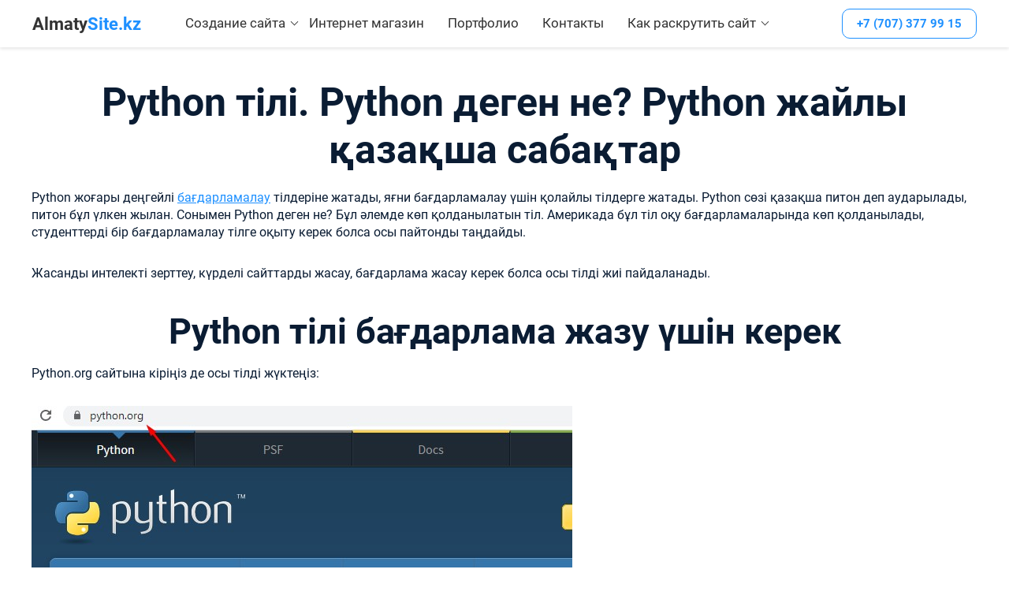

--- FILE ---
content_type: text/html; charset=UTF-8
request_url: https://almatysite.kz/python/
body_size: 11993
content:
<!DOCTYPE html>
<html>
<head>
<meta charset="utf-8" />
<!--[if lt IE 9]>
<script src="http://css3-mediaqueries-js.googlecode.com/files/css3-mediaqueries.js"></script>
<script src="http://html5shim.googlecode.com/svn/trunk/html5.js"></script>
<![endif]-->
<title>Python тілі. Python деген не? Python жайлы қазақша сабақтар</title>
<script src="https://ajax.googleapis.com/ajax/libs/jquery/3.7.1/jquery.min.js"></script>
<meta name="viewport" content="width=device-width, initial-scale=1.0">
<link rel="apple-touch-icon" sizes="180x180" href="/img/apple-touch-icon.png">
<link rel="icon" type="image/png" sizes="32x32" href="/img/favicon-32x32.png">
<link rel="icon" type="image/png" sizes="16x16" href="/img/favicon-16x16.png">
<link rel="manifest" href="/site.webmanifest">
<link rel="mask-icon" href="/img/safari-pinned-tab.svg" color="#5bbad5">
<meta name="msapplication-TileColor" content="#da532c">
<meta name="theme-color" content="#ffffff">
<!-- All in One SEO 4.9.1.1 - aioseo.com -->
<meta name="description" content="Python тілі. Python деген не? Python ең танымал бағдарламалау тіліне жатады. Python жайлы қазақша сабақтар осы жерде бар. Осы тілді оқыңыз пайдасы тиер" />
<meta name="robots" content="max-image-preview:large" />
<meta name="author" content="almaty"/>
<link rel="canonical" href="https://almatysite.kz/python/" />
<meta name="generator" content="All in One SEO (AIOSEO) 4.9.1.1" />
<!-- Google tag (gtag.js) --> <script async src="https://www.googletagmanager.com/gtag/js?id=G-GJ3PK6VTJJ"></script> <script> window.dataLayer = window.dataLayer || []; function gtag(){dataLayer.push(arguments);} gtag('js', new Date()); gtag('config', 'G-GJ3PK6VTJJ'); </script>
<!-- Google tag (gtag.js) -->
<script async src="https://www.googletagmanager.com/gtag/js?id=AW-16645342465">
</script>
<script>
window.dataLayer = window.dataLayer || [];
function gtag(){dataLayer.push(arguments);}
gtag('js', new Date());
gtag('config', 'AW-16645342465');
</script>
<script type="application/ld+json" class="aioseo-schema">
{"@context":"https:\/\/schema.org","@graph":[{"@type":"Article","@id":"https:\/\/almatysite.kz\/python\/#article","name":"Python \u0442\u0456\u043b\u0456. Python \u0434\u0435\u0433\u0435\u043d \u043d\u0435? Python \u0436\u0430\u0439\u043b\u044b \u049b\u0430\u0437\u0430\u049b\u0448\u0430 \u0441\u0430\u0431\u0430\u049b\u0442\u0430\u0440","headline":"Python \u0442\u0456\u043b\u0456. Python \u0434\u0435\u0433\u0435\u043d \u043d\u0435? Python \u0436\u0430\u0439\u043b\u044b \u049b\u0430\u0437\u0430\u049b\u0448\u0430 \u0441\u0430\u0431\u0430\u049b\u0442\u0430\u0440","author":{"@id":"https:\/\/almatysite.kz\/author\/almaty789\/#author"},"publisher":{"@id":"https:\/\/almatysite.kz\/#organization"},"image":{"@type":"ImageObject","url":"https:\/\/almatysite.kz\/wp-content\/uploads\/python-logo.png","width":1200,"height":1200,"caption":"Python \u043b\u043e\u0433\u043e\u0442\u0438\u043f\u0456"},"datePublished":"2021-06-07T18:18:08+06:00","dateModified":"2021-06-07T18:18:08+06:00","inLanguage":"ru-RU","mainEntityOfPage":{"@id":"https:\/\/almatysite.kz\/python\/#webpage"},"isPartOf":{"@id":"https:\/\/almatysite.kz\/python\/#webpage"},"articleSection":"\u041e\u0431\u0449\u0430\u044f"},{"@type":"BreadcrumbList","@id":"https:\/\/almatysite.kz\/python\/#breadcrumblist","itemListElement":[{"@type":"ListItem","@id":"https:\/\/almatysite.kz#listItem","position":1,"name":"Home","item":"https:\/\/almatysite.kz","nextItem":{"@type":"ListItem","@id":"https:\/\/almatysite.kz\/category\/all\/#listItem","name":"\u041e\u0431\u0449\u0430\u044f"}},{"@type":"ListItem","@id":"https:\/\/almatysite.kz\/category\/all\/#listItem","position":2,"name":"\u041e\u0431\u0449\u0430\u044f","item":"https:\/\/almatysite.kz\/category\/all\/","nextItem":{"@type":"ListItem","@id":"https:\/\/almatysite.kz\/python\/#listItem","name":"Python \u0442\u0456\u043b\u0456. Python \u0434\u0435\u0433\u0435\u043d \u043d\u0435? Python \u0436\u0430\u0439\u043b\u044b \u049b\u0430\u0437\u0430\u049b\u0448\u0430 \u0441\u0430\u0431\u0430\u049b\u0442\u0430\u0440"},"previousItem":{"@type":"ListItem","@id":"https:\/\/almatysite.kz#listItem","name":"Home"}},{"@type":"ListItem","@id":"https:\/\/almatysite.kz\/python\/#listItem","position":3,"name":"Python \u0442\u0456\u043b\u0456. Python \u0434\u0435\u0433\u0435\u043d \u043d\u0435? Python \u0436\u0430\u0439\u043b\u044b \u049b\u0430\u0437\u0430\u049b\u0448\u0430 \u0441\u0430\u0431\u0430\u049b\u0442\u0430\u0440","previousItem":{"@type":"ListItem","@id":"https:\/\/almatysite.kz\/category\/all\/#listItem","name":"\u041e\u0431\u0449\u0430\u044f"}}]},{"@type":"Organization","@id":"https:\/\/almatysite.kz\/#organization","name":"AlmatySite","description":"\u0421\u043e\u0437\u0434\u0430\u043d\u0438\u0435 \u0441\u0430\u0439\u0442\u0430 \u0441 \u043f\u0440\u043e\u0434\u0432\u0438\u0436\u0435\u043d\u0438\u0435\u043c \u0432 Google \u0438 \u042f\u043d\u0434\u0435\u043a\u0441\u0435","url":"https:\/\/almatysite.kz\/","telephone":"+77073779915"},{"@type":"Person","@id":"https:\/\/almatysite.kz\/author\/almaty789\/#author","url":"https:\/\/almatysite.kz\/author\/almaty789\/","name":"almaty","image":{"@type":"ImageObject","@id":"https:\/\/almatysite.kz\/python\/#authorImage","url":"https:\/\/secure.gravatar.com\/avatar\/1cf4e42f89a60f6b3461fe8a91277cd588f981543f9a4a06dadf94d97fbf6b54?s=96&d=mm&r=g","width":96,"height":96,"caption":"almaty"}},{"@type":"WebPage","@id":"https:\/\/almatysite.kz\/python\/#webpage","url":"https:\/\/almatysite.kz\/python\/","name":"Python \u0442\u0456\u043b\u0456. Python \u0434\u0435\u0433\u0435\u043d \u043d\u0435? Python \u0436\u0430\u0439\u043b\u044b \u049b\u0430\u0437\u0430\u049b\u0448\u0430 \u0441\u0430\u0431\u0430\u049b\u0442\u0430\u0440","description":"Python \u0442\u0456\u043b\u0456. Python \u0434\u0435\u0433\u0435\u043d \u043d\u0435? Python \u0435\u04a3 \u0442\u0430\u043d\u044b\u043c\u0430\u043b \u0431\u0430\u0493\u0434\u0430\u0440\u043b\u0430\u043c\u0430\u043b\u0430\u0443 \u0442\u0456\u043b\u0456\u043d\u0435 \u0436\u0430\u0442\u0430\u0434\u044b. Python \u0436\u0430\u0439\u043b\u044b \u049b\u0430\u0437\u0430\u049b\u0448\u0430 \u0441\u0430\u0431\u0430\u049b\u0442\u0430\u0440 \u043e\u0441\u044b \u0436\u0435\u0440\u0434\u0435 \u0431\u0430\u0440. \u041e\u0441\u044b \u0442\u0456\u043b\u0434\u0456 \u043e\u049b\u044b\u04a3\u044b\u0437 \u043f\u0430\u0439\u0434\u0430\u0441\u044b \u0442\u0438\u0435\u0440","inLanguage":"ru-RU","isPartOf":{"@id":"https:\/\/almatysite.kz\/#website"},"breadcrumb":{"@id":"https:\/\/almatysite.kz\/python\/#breadcrumblist"},"author":{"@id":"https:\/\/almatysite.kz\/author\/almaty789\/#author"},"creator":{"@id":"https:\/\/almatysite.kz\/author\/almaty789\/#author"},"image":{"@type":"ImageObject","url":"https:\/\/almatysite.kz\/wp-content\/uploads\/python-logo.png","@id":"https:\/\/almatysite.kz\/python\/#mainImage","width":1200,"height":1200,"caption":"Python \u043b\u043e\u0433\u043e\u0442\u0438\u043f\u0456"},"primaryImageOfPage":{"@id":"https:\/\/almatysite.kz\/python\/#mainImage"},"datePublished":"2021-06-07T18:18:08+06:00","dateModified":"2021-06-07T18:18:08+06:00"},{"@type":"WebSite","@id":"https:\/\/almatysite.kz\/#website","url":"https:\/\/almatysite.kz\/","name":"\u0421\u0430\u0439\u0442\u044b \u0441 \u043f\u0440\u043e\u0434\u0432\u0438\u0436\u0435\u043d\u0438\u0435\u043c","description":"\u0421\u043e\u0437\u0434\u0430\u043d\u0438\u0435 \u0441\u0430\u0439\u0442\u0430 \u0441 \u043f\u0440\u043e\u0434\u0432\u0438\u0436\u0435\u043d\u0438\u0435\u043c \u0432 Google \u0438 \u042f\u043d\u0434\u0435\u043a\u0441\u0435","inLanguage":"ru-RU","publisher":{"@id":"https:\/\/almatysite.kz\/#organization"}}]}
</script>
<!-- All in One SEO -->
<link rel="alternate" title="oEmbed (JSON)" type="application/json+oembed" href="https://almatysite.kz/wp-json/oembed/1.0/embed?url=https%3A%2F%2Falmatysite.kz%2Fpython%2F" />
<link rel="alternate" title="oEmbed (XML)" type="text/xml+oembed" href="https://almatysite.kz/wp-json/oembed/1.0/embed?url=https%3A%2F%2Falmatysite.kz%2Fpython%2F&#038;format=xml" />
<style id='wp-img-auto-sizes-contain-inline-css' type='text/css'>
img:is([sizes=auto i],[sizes^="auto," i]){contain-intrinsic-size:3000px 1500px}
/*# sourceURL=wp-img-auto-sizes-contain-inline-css */
</style>
<style id='wp-block-library-inline-css' type='text/css'>
:root{--wp-block-synced-color:#7a00df;--wp-block-synced-color--rgb:122,0,223;--wp-bound-block-color:var(--wp-block-synced-color);--wp-editor-canvas-background:#ddd;--wp-admin-theme-color:#007cba;--wp-admin-theme-color--rgb:0,124,186;--wp-admin-theme-color-darker-10:#006ba1;--wp-admin-theme-color-darker-10--rgb:0,107,160.5;--wp-admin-theme-color-darker-20:#005a87;--wp-admin-theme-color-darker-20--rgb:0,90,135;--wp-admin-border-width-focus:2px}@media (min-resolution:192dpi){:root{--wp-admin-border-width-focus:1.5px}}.wp-element-button{cursor:pointer}:root .has-very-light-gray-background-color{background-color:#eee}:root .has-very-dark-gray-background-color{background-color:#313131}:root .has-very-light-gray-color{color:#eee}:root .has-very-dark-gray-color{color:#313131}:root .has-vivid-green-cyan-to-vivid-cyan-blue-gradient-background{background:linear-gradient(135deg,#00d084,#0693e3)}:root .has-purple-crush-gradient-background{background:linear-gradient(135deg,#34e2e4,#4721fb 50%,#ab1dfe)}:root .has-hazy-dawn-gradient-background{background:linear-gradient(135deg,#faaca8,#dad0ec)}:root .has-subdued-olive-gradient-background{background:linear-gradient(135deg,#fafae1,#67a671)}:root .has-atomic-cream-gradient-background{background:linear-gradient(135deg,#fdd79a,#004a59)}:root .has-nightshade-gradient-background{background:linear-gradient(135deg,#330968,#31cdcf)}:root .has-midnight-gradient-background{background:linear-gradient(135deg,#020381,#2874fc)}:root{--wp--preset--font-size--normal:16px;--wp--preset--font-size--huge:42px}.has-regular-font-size{font-size:1em}.has-larger-font-size{font-size:2.625em}.has-normal-font-size{font-size:var(--wp--preset--font-size--normal)}.has-huge-font-size{font-size:var(--wp--preset--font-size--huge)}.has-text-align-center{text-align:center}.has-text-align-left{text-align:left}.has-text-align-right{text-align:right}.has-fit-text{white-space:nowrap!important}#end-resizable-editor-section{display:none}.aligncenter{clear:both}.items-justified-left{justify-content:flex-start}.items-justified-center{justify-content:center}.items-justified-right{justify-content:flex-end}.items-justified-space-between{justify-content:space-between}.screen-reader-text{border:0;clip-path:inset(50%);height:1px;margin:-1px;overflow:hidden;padding:0;position:absolute;width:1px;word-wrap:normal!important}.screen-reader-text:focus{background-color:#ddd;clip-path:none;color:#444;display:block;font-size:1em;height:auto;left:5px;line-height:normal;padding:15px 23px 14px;text-decoration:none;top:5px;width:auto;z-index:100000}html :where(.has-border-color){border-style:solid}html :where([style*=border-top-color]){border-top-style:solid}html :where([style*=border-right-color]){border-right-style:solid}html :where([style*=border-bottom-color]){border-bottom-style:solid}html :where([style*=border-left-color]){border-left-style:solid}html :where([style*=border-width]){border-style:solid}html :where([style*=border-top-width]){border-top-style:solid}html :where([style*=border-right-width]){border-right-style:solid}html :where([style*=border-bottom-width]){border-bottom-style:solid}html :where([style*=border-left-width]){border-left-style:solid}html :where(img[class*=wp-image-]){height:auto;max-width:100%}:where(figure){margin:0 0 1em}html :where(.is-position-sticky){--wp-admin--admin-bar--position-offset:var(--wp-admin--admin-bar--height,0px)}@media screen and (max-width:600px){html :where(.is-position-sticky){--wp-admin--admin-bar--position-offset:0px}}
/*# sourceURL=wp-block-library-inline-css */
</style><style id='global-styles-inline-css' type='text/css'>
:root{--wp--preset--aspect-ratio--square: 1;--wp--preset--aspect-ratio--4-3: 4/3;--wp--preset--aspect-ratio--3-4: 3/4;--wp--preset--aspect-ratio--3-2: 3/2;--wp--preset--aspect-ratio--2-3: 2/3;--wp--preset--aspect-ratio--16-9: 16/9;--wp--preset--aspect-ratio--9-16: 9/16;--wp--preset--color--black: #000000;--wp--preset--color--cyan-bluish-gray: #abb8c3;--wp--preset--color--white: #ffffff;--wp--preset--color--pale-pink: #f78da7;--wp--preset--color--vivid-red: #cf2e2e;--wp--preset--color--luminous-vivid-orange: #ff6900;--wp--preset--color--luminous-vivid-amber: #fcb900;--wp--preset--color--light-green-cyan: #7bdcb5;--wp--preset--color--vivid-green-cyan: #00d084;--wp--preset--color--pale-cyan-blue: #8ed1fc;--wp--preset--color--vivid-cyan-blue: #0693e3;--wp--preset--color--vivid-purple: #9b51e0;--wp--preset--gradient--vivid-cyan-blue-to-vivid-purple: linear-gradient(135deg,rgb(6,147,227) 0%,rgb(155,81,224) 100%);--wp--preset--gradient--light-green-cyan-to-vivid-green-cyan: linear-gradient(135deg,rgb(122,220,180) 0%,rgb(0,208,130) 100%);--wp--preset--gradient--luminous-vivid-amber-to-luminous-vivid-orange: linear-gradient(135deg,rgb(252,185,0) 0%,rgb(255,105,0) 100%);--wp--preset--gradient--luminous-vivid-orange-to-vivid-red: linear-gradient(135deg,rgb(255,105,0) 0%,rgb(207,46,46) 100%);--wp--preset--gradient--very-light-gray-to-cyan-bluish-gray: linear-gradient(135deg,rgb(238,238,238) 0%,rgb(169,184,195) 100%);--wp--preset--gradient--cool-to-warm-spectrum: linear-gradient(135deg,rgb(74,234,220) 0%,rgb(151,120,209) 20%,rgb(207,42,186) 40%,rgb(238,44,130) 60%,rgb(251,105,98) 80%,rgb(254,248,76) 100%);--wp--preset--gradient--blush-light-purple: linear-gradient(135deg,rgb(255,206,236) 0%,rgb(152,150,240) 100%);--wp--preset--gradient--blush-bordeaux: linear-gradient(135deg,rgb(254,205,165) 0%,rgb(254,45,45) 50%,rgb(107,0,62) 100%);--wp--preset--gradient--luminous-dusk: linear-gradient(135deg,rgb(255,203,112) 0%,rgb(199,81,192) 50%,rgb(65,88,208) 100%);--wp--preset--gradient--pale-ocean: linear-gradient(135deg,rgb(255,245,203) 0%,rgb(182,227,212) 50%,rgb(51,167,181) 100%);--wp--preset--gradient--electric-grass: linear-gradient(135deg,rgb(202,248,128) 0%,rgb(113,206,126) 100%);--wp--preset--gradient--midnight: linear-gradient(135deg,rgb(2,3,129) 0%,rgb(40,116,252) 100%);--wp--preset--font-size--small: 13px;--wp--preset--font-size--medium: 20px;--wp--preset--font-size--large: 36px;--wp--preset--font-size--x-large: 42px;--wp--preset--spacing--20: 0.44rem;--wp--preset--spacing--30: 0.67rem;--wp--preset--spacing--40: 1rem;--wp--preset--spacing--50: 1.5rem;--wp--preset--spacing--60: 2.25rem;--wp--preset--spacing--70: 3.38rem;--wp--preset--spacing--80: 5.06rem;--wp--preset--shadow--natural: 6px 6px 9px rgba(0, 0, 0, 0.2);--wp--preset--shadow--deep: 12px 12px 50px rgba(0, 0, 0, 0.4);--wp--preset--shadow--sharp: 6px 6px 0px rgba(0, 0, 0, 0.2);--wp--preset--shadow--outlined: 6px 6px 0px -3px rgb(255, 255, 255), 6px 6px rgb(0, 0, 0);--wp--preset--shadow--crisp: 6px 6px 0px rgb(0, 0, 0);}:where(.is-layout-flex){gap: 0.5em;}:where(.is-layout-grid){gap: 0.5em;}body .is-layout-flex{display: flex;}.is-layout-flex{flex-wrap: wrap;align-items: center;}.is-layout-flex > :is(*, div){margin: 0;}body .is-layout-grid{display: grid;}.is-layout-grid > :is(*, div){margin: 0;}:where(.wp-block-columns.is-layout-flex){gap: 2em;}:where(.wp-block-columns.is-layout-grid){gap: 2em;}:where(.wp-block-post-template.is-layout-flex){gap: 1.25em;}:where(.wp-block-post-template.is-layout-grid){gap: 1.25em;}.has-black-color{color: var(--wp--preset--color--black) !important;}.has-cyan-bluish-gray-color{color: var(--wp--preset--color--cyan-bluish-gray) !important;}.has-white-color{color: var(--wp--preset--color--white) !important;}.has-pale-pink-color{color: var(--wp--preset--color--pale-pink) !important;}.has-vivid-red-color{color: var(--wp--preset--color--vivid-red) !important;}.has-luminous-vivid-orange-color{color: var(--wp--preset--color--luminous-vivid-orange) !important;}.has-luminous-vivid-amber-color{color: var(--wp--preset--color--luminous-vivid-amber) !important;}.has-light-green-cyan-color{color: var(--wp--preset--color--light-green-cyan) !important;}.has-vivid-green-cyan-color{color: var(--wp--preset--color--vivid-green-cyan) !important;}.has-pale-cyan-blue-color{color: var(--wp--preset--color--pale-cyan-blue) !important;}.has-vivid-cyan-blue-color{color: var(--wp--preset--color--vivid-cyan-blue) !important;}.has-vivid-purple-color{color: var(--wp--preset--color--vivid-purple) !important;}.has-black-background-color{background-color: var(--wp--preset--color--black) !important;}.has-cyan-bluish-gray-background-color{background-color: var(--wp--preset--color--cyan-bluish-gray) !important;}.has-white-background-color{background-color: var(--wp--preset--color--white) !important;}.has-pale-pink-background-color{background-color: var(--wp--preset--color--pale-pink) !important;}.has-vivid-red-background-color{background-color: var(--wp--preset--color--vivid-red) !important;}.has-luminous-vivid-orange-background-color{background-color: var(--wp--preset--color--luminous-vivid-orange) !important;}.has-luminous-vivid-amber-background-color{background-color: var(--wp--preset--color--luminous-vivid-amber) !important;}.has-light-green-cyan-background-color{background-color: var(--wp--preset--color--light-green-cyan) !important;}.has-vivid-green-cyan-background-color{background-color: var(--wp--preset--color--vivid-green-cyan) !important;}.has-pale-cyan-blue-background-color{background-color: var(--wp--preset--color--pale-cyan-blue) !important;}.has-vivid-cyan-blue-background-color{background-color: var(--wp--preset--color--vivid-cyan-blue) !important;}.has-vivid-purple-background-color{background-color: var(--wp--preset--color--vivid-purple) !important;}.has-black-border-color{border-color: var(--wp--preset--color--black) !important;}.has-cyan-bluish-gray-border-color{border-color: var(--wp--preset--color--cyan-bluish-gray) !important;}.has-white-border-color{border-color: var(--wp--preset--color--white) !important;}.has-pale-pink-border-color{border-color: var(--wp--preset--color--pale-pink) !important;}.has-vivid-red-border-color{border-color: var(--wp--preset--color--vivid-red) !important;}.has-luminous-vivid-orange-border-color{border-color: var(--wp--preset--color--luminous-vivid-orange) !important;}.has-luminous-vivid-amber-border-color{border-color: var(--wp--preset--color--luminous-vivid-amber) !important;}.has-light-green-cyan-border-color{border-color: var(--wp--preset--color--light-green-cyan) !important;}.has-vivid-green-cyan-border-color{border-color: var(--wp--preset--color--vivid-green-cyan) !important;}.has-pale-cyan-blue-border-color{border-color: var(--wp--preset--color--pale-cyan-blue) !important;}.has-vivid-cyan-blue-border-color{border-color: var(--wp--preset--color--vivid-cyan-blue) !important;}.has-vivid-purple-border-color{border-color: var(--wp--preset--color--vivid-purple) !important;}.has-vivid-cyan-blue-to-vivid-purple-gradient-background{background: var(--wp--preset--gradient--vivid-cyan-blue-to-vivid-purple) !important;}.has-light-green-cyan-to-vivid-green-cyan-gradient-background{background: var(--wp--preset--gradient--light-green-cyan-to-vivid-green-cyan) !important;}.has-luminous-vivid-amber-to-luminous-vivid-orange-gradient-background{background: var(--wp--preset--gradient--luminous-vivid-amber-to-luminous-vivid-orange) !important;}.has-luminous-vivid-orange-to-vivid-red-gradient-background{background: var(--wp--preset--gradient--luminous-vivid-orange-to-vivid-red) !important;}.has-very-light-gray-to-cyan-bluish-gray-gradient-background{background: var(--wp--preset--gradient--very-light-gray-to-cyan-bluish-gray) !important;}.has-cool-to-warm-spectrum-gradient-background{background: var(--wp--preset--gradient--cool-to-warm-spectrum) !important;}.has-blush-light-purple-gradient-background{background: var(--wp--preset--gradient--blush-light-purple) !important;}.has-blush-bordeaux-gradient-background{background: var(--wp--preset--gradient--blush-bordeaux) !important;}.has-luminous-dusk-gradient-background{background: var(--wp--preset--gradient--luminous-dusk) !important;}.has-pale-ocean-gradient-background{background: var(--wp--preset--gradient--pale-ocean) !important;}.has-electric-grass-gradient-background{background: var(--wp--preset--gradient--electric-grass) !important;}.has-midnight-gradient-background{background: var(--wp--preset--gradient--midnight) !important;}.has-small-font-size{font-size: var(--wp--preset--font-size--small) !important;}.has-medium-font-size{font-size: var(--wp--preset--font-size--medium) !important;}.has-large-font-size{font-size: var(--wp--preset--font-size--large) !important;}.has-x-large-font-size{font-size: var(--wp--preset--font-size--x-large) !important;}
/*# sourceURL=global-styles-inline-css */
</style>
<style id='classic-theme-styles-inline-css' type='text/css'>
/*! This file is auto-generated */
.wp-block-button__link{color:#fff;background-color:#32373c;border-radius:9999px;box-shadow:none;text-decoration:none;padding:calc(.667em + 2px) calc(1.333em + 2px);font-size:1.125em}.wp-block-file__button{background:#32373c;color:#fff;text-decoration:none}
/*# sourceURL=/wp-includes/css/classic-themes.min.css */
</style>
<!-- <link rel='stylesheet' id='true_stili-css' href='https://almatysite.kz/wp-content/themes/0-48almaty/style.css?ver=1765274955' type='text/css' media='all' /> -->
<link rel="stylesheet" type="text/css" href="//almatysite.kz/wp-content/cache/wpfc-minified/f5djnh1w/6ilhv.css" media="all"/>
<link rel="https://api.w.org/" href="https://almatysite.kz/wp-json/" /><link rel="alternate" title="JSON" type="application/json" href="https://almatysite.kz/wp-json/wp/v2/posts/1290" /><link rel="EditURI" type="application/rsd+xml" title="RSD" href="https://almatysite.kz/xmlrpc.php?rsd" />
<meta name="generator" content="WordPress 6.9" />
<link rel='shortlink' href='https://almatysite.kz/?p=1290' />
<link rel="icon" href="https://almatysite.kz/wp-content/uploads/android-chrome-512x512-5-150x150.png" sizes="32x32" />
<link rel="icon" href="https://almatysite.kz/wp-content/uploads/android-chrome-512x512-5-300x300.png" sizes="192x192" />
<link rel="apple-touch-icon" href="https://almatysite.kz/wp-content/uploads/android-chrome-512x512-5-300x300.png" />
<meta name="msapplication-TileImage" content="https://almatysite.kz/wp-content/uploads/android-chrome-512x512-5-300x300.png" />
</head>
<body>
<div id="wrap">
<div id='header'>
<header>
<div id='logo'>
<a href='https://almatysite.kz'>
<span>Almaty</span>Site.kz
</a>
</div>
<div id='menu'>
<div id='menucontact'>
<a href="javascript:void(0)" class="closebtn" title='Закрыть' onclick="closeNav()">&times;</a>
</div>
<div id='mymenu'>
<ul id="menu-header" class="nav"><li id="menu-item-765"><a href="https://almatysite.kz/">Создание сайта</a>
<ul class="sub-menu">
<li id="menu-item-4254"><a href="https://almatysite.kz/catalog/">Сайт каталог</a></li>
<li id="menu-item-4255"><a href="https://almatysite.kz/landing-page/">Лендинг пейдж</a></li>
<li id="menu-item-4256"><a href="https://almatysite.kz/sayty/">Сайт визитка</a></li>
<li id="menu-item-4259"><a href="https://almatysite.kz/kak_otkryt_internet_magazin/">Как открыть магазин?</a></li>
<li id="menu-item-4327"><a href="https://almatysite.kz/corporativny_sayt/">Корпоративный сайт</a></li>
<li id="menu-item-4258"><a href="https://almatysite.kz/seo/">Продвижение сайта</a></li>
</ul>
</li>
<li id="menu-item-767"><a href="https://almatysite.kz/shop/">Интернет магазин</a></li>
<li id="menu-item-4252"><a href="https://almatysite.kz/portfolio/">Портфолио</a></li>
<li id="menu-item-4253"><a href="https://almatysite.kz/contact/">Контакты</a></li>
<li id="menu-item-4304"><a href="https://almatysite.kz/prodvizhenie/">Как раскрутить сайт</a>
<ul class="sub-menu">
<li id="menu-item-4309"><a href="https://almatysite.kz/page/">Добавление страницы</a></li>
<li id="menu-item-4308"><a href="https://almatysite.kz/post/">Добавление записи</a></li>
<li id="menu-item-4305"><a href="https://almatysite.kz/photopea/">Обрезание картинок</a></li>
<li id="menu-item-4307"><a href="https://almatysite.kz/file/">Вставка ссылок и файлов</a></li>
<li id="menu-item-4306"><a href="https://almatysite.kz/image-text/">Вставка картинок</a></li>
<li id="menu-item-4310"><a href="https://almatysite.kz/menu/">Меню в WordPress</a></li>
<li id="menu-item-4303"><a href="https://almatysite.kz/dogovor-na-sozdanie-sayta/">Договор на создание сайта</a></li>
</ul>
</li>
</ul>    </div>
</div>
<div id="hamburger">
<span onclick="openNav()"><img src='https://almatysite.kz/wp-content/themes/0-48almaty/img/menu.svg' alt='меню'></span>
</div>
<div id="phone">
<a href="tel:+77073779915">+7 (707) 377 99 15</a>
</div>
</header>
</div>
<div id="breadcrumb">
<div class="center">
</div>
</div>
<div id='section'>
<section>
<article>
<h1>Python тілі. Python деген не? Python жайлы қазақша сабақтар</h1>
<p>Python жоғары деңгейлі <a href="https://almatysite.kz/programming/">бағдарламалау</a> тілдеріне жатады, яғни бағдарламалау үшін қолайлы тілдерге жатады. Python сөзі қазақша питон деп аударылады, питон бұл үлкен жылан. Сонымен Python деген не? Бұл әлемде көп қолданылатын тіл. Америкада бұл тіл оқу бағдарламаларында көп қолданылады, студенттерді бір бағдарламалау тілге оқыту керек болса осы пайтонды таңдайды.</p>
<p>Жасанды интелекті зерттеу, күрделі сайттарды жасау, бағдарлама жасау керек болса осы тілді жиі пайдаланады.</p>
<h2>Python тілі бағдарлама жазу үшін керек</h2>
<p>Python.org сайтына кіріңіз де осы тілді жүктеңіз:</p>
<p><img fetchpriority="high" decoding="async" class="alignnone size-full wp-image-1292" src="https://almatysite.kz/wp-content/uploads/python-download.jpg" alt="Python тілін жүктеу" width="686" height="495" srcset="https://almatysite.kz/wp-content/uploads/python-download.jpg 686w, https://almatysite.kz/wp-content/uploads/python-download-300x216.jpg 300w" sizes="(max-width: 686px) 100vw, 686px" /></p>
<p>Бұл Downloads бетінде бірнеше операциялық жүйеге арналған орнатқыштар бар. Соларды жүктеңіз де пайтонды орнатыңыз. Мысалы сізде Windows болса Windows installer жүктеп алыңыз да кәдімгі бағдарламаны орнатқандай орнатыңыз (жүктелген файлға басып).</p>
<p>Python тілі ең танымал бағдарламалау тілдердің қатарына жатады.</p>
<h2>Python бағдарлама жазу</h2>
<p>Python тілінде бағдарлама жазу үшін python.org сайтындағы мына сілтемеге басыңыз:</p>
<p><img decoding="async" class="alignnone size-full wp-image-1295" src="https://almatysite.kz/wp-content/uploads/python-code.jpg" alt="Python тілінде бағдарламалау" width="331" height="233" srcset="https://almatysite.kz/wp-content/uploads/python-code.jpg 331w, https://almatysite.kz/wp-content/uploads/python-code-300x211.jpg 300w" sizes="(max-width: 331px) 100vw, 331px" /></p>
<p>Содан кейін мынандай терезе ашылады:</p>
<p><img decoding="async" class="alignnone size-full wp-image-1296" src="https://almatysite.kz/wp-content/uploads/python.jpg" alt="python" width="548" height="359" srcset="https://almatysite.kz/wp-content/uploads/python.jpg 548w, https://almatysite.kz/wp-content/uploads/python-300x197.jpg 300w" sizes="(max-width: 548px) 100vw, 548px" /></p>
<p>Осы терезеде 4/2 тердік те enter бастық осының нәтижесінде пайтон 4 саның 2 бөліп жауабын 2.0 деп жазды. Одан кейін 9 саның 3 бөлдік те нәтижесін көрдік. Сіз қосу, алу, көбейту амалдарын қолданып көріңіз.</p>
<p>Енді осы жерге print(&#171;Qazaqstan!&#187;) деп теріңіз де enter басыңыз, дұрыс терсеңіз Qazaqstan! жазуы пайда болады. Сіз өзіңіздің атынызды еңгізіп көріңіз.</p>
<h3>Python айнымалылар</h3>
<p><strong>Python тілінде айнымалылар</strong> бар. Айнымалы дегеніміз бұл белгілі бір мәнге ие сөз. Мысалы былай жазайық:</p>
<p>zhasy = 16</p>
<p>print(zhasy)</p>
<p>zhasy айнымалысын құрдық әрі оғай 16 деген санды меңшіктедік және бізге таныс print командасымен осыны экранға шығардық.</p>
<h3>Python if else</h3>
<p><strong>Python тілінде if else</strong> шартты операторларын пайдалануға болады:</p>
<p><img loading="lazy" decoding="async" class="alignnone size-full wp-image-1298" src="https://almatysite.kz/wp-content/uploads/python-if-else.jpg" alt="Python if else" width="307" height="148" srcset="https://almatysite.kz/wp-content/uploads/python-if-else.jpg 307w, https://almatysite.kz/wp-content/uploads/python-if-else-300x145.jpg 300w" sizes="auto, (max-width: 307px) 100vw, 307px" /></p>
<p>Осы жерде zhasy айнымалысын құрдық әрі оған 16 деген мән бердік. If пен else кейін : бар әрі келесі жолда Tab-ті қою керек. Бұл бағдарламалау тілінің шарты.</p>
<p>Осы мысалды zhasy айнымалысы 15 кіші болса бір жазу шығады, ал үлкен болса басқа жазу шығады. Сіз 16 орнына 14 қойып көріңіз.</p>
<h3>Последние записи</h3>
<div id='catalog'>
<div class="slide">
<a href="https://almatysite.kz/benchmark/">
<img width="1200" height="673" src="https://almatysite.kz/wp-content/uploads/benchmark.webp" class="attachment-post-thumbnail size-post-thumbnail wp-post-image" alt="Бенчмарк деген не?" decoding="async" loading="lazy" srcset="https://almatysite.kz/wp-content/uploads/benchmark.webp 1200w, https://almatysite.kz/wp-content/uploads/benchmark-300x168.webp 300w, https://almatysite.kz/wp-content/uploads/benchmark-1024x574.webp 1024w, https://almatysite.kz/wp-content/uploads/benchmark-768x431.webp 768w" sizes="auto, (max-width: 1200px) 100vw, 1200px" />    <p>Бенчмарк деген не? Өнімділік деген не?</p>
</a>
</div>
<div class="slide">
<a href="https://almatysite.kz/blockchain/">
<img width="1200" height="609" src="https://almatysite.kz/wp-content/uploads/shezhire.webp" class="attachment-post-thumbnail size-post-thumbnail wp-post-image" alt="Блокчейн шежіреге ұқсайды" decoding="async" loading="lazy" srcset="https://almatysite.kz/wp-content/uploads/shezhire.webp 1200w, https://almatysite.kz/wp-content/uploads/shezhire-300x152.webp 300w, https://almatysite.kz/wp-content/uploads/shezhire-1024x520.webp 1024w, https://almatysite.kz/wp-content/uploads/shezhire-768x390.webp 768w" sizes="auto, (max-width: 1200px) 100vw, 1200px" />    <p>Блокчейн деген не? Биткойн деген не?</p>
</a>
</div>
<div class="slide">
<a href="https://almatysite.kz/contrast-degen-ne/">
<img width="1200" height="675" src="https://almatysite.kz/wp-content/uploads/contrast.webp" class="attachment-post-thumbnail size-post-thumbnail wp-post-image" alt="Контраст деген не?" decoding="async" loading="lazy" srcset="https://almatysite.kz/wp-content/uploads/contrast.webp 1200w, https://almatysite.kz/wp-content/uploads/contrast-300x169.webp 300w, https://almatysite.kz/wp-content/uploads/contrast-1024x576.webp 1024w, https://almatysite.kz/wp-content/uploads/contrast-768x432.webp 768w" sizes="auto, (max-width: 1200px) 100vw, 1200px" />    <p>Контраст деген не?</p>
</a>
</div>
<div class="slide">
<a href="https://almatysite.kz/mvp-degen-ne/">
<img width="1200" height="618" src="https://almatysite.kz/wp-content/uploads/mvp.webp" class="attachment-post-thumbnail size-post-thumbnail wp-post-image" alt="MVP деген не?" decoding="async" loading="lazy" srcset="https://almatysite.kz/wp-content/uploads/mvp.webp 1200w, https://almatysite.kz/wp-content/uploads/mvp-300x155.webp 300w, https://almatysite.kz/wp-content/uploads/mvp-1024x527.webp 1024w, https://almatysite.kz/wp-content/uploads/mvp-768x396.webp 768w" sizes="auto, (max-width: 1200px) 100vw, 1200px" />    <p>MVP деген не? Минималды Өміршең Өнім</p>
</a>
</div>
<div class="slide">
<a href="https://almatysite.kz/modem-router/">
<img width="1200" height="747" src="https://almatysite.kz/wp-content/uploads/modem.webp" class="attachment-post-thumbnail size-post-thumbnail wp-post-image" alt="Модем деген не?" decoding="async" loading="lazy" srcset="https://almatysite.kz/wp-content/uploads/modem.webp 1200w, https://almatysite.kz/wp-content/uploads/modem-300x187.webp 300w, https://almatysite.kz/wp-content/uploads/modem-1024x637.webp 1024w, https://almatysite.kz/wp-content/uploads/modem-768x478.webp 768w" sizes="auto, (max-width: 1200px) 100vw, 1200px" />    <p>Модем деген не? Роутер деген не? Маршрутизатор деген не?</p>
</a>
</div>
<div class="slide">
<a href="https://almatysite.kz/interface-degen-ne/">
<img width="1200" height="1200" src="https://almatysite.kz/wp-content/uploads/interface-degen-ne.webp" class="attachment-post-thumbnail size-post-thumbnail wp-post-image" alt="Интерфейс деген не?" decoding="async" loading="lazy" srcset="https://almatysite.kz/wp-content/uploads/interface-degen-ne.webp 1200w, https://almatysite.kz/wp-content/uploads/interface-degen-ne-300x300.webp 300w, https://almatysite.kz/wp-content/uploads/interface-degen-ne-1024x1024.webp 1024w, https://almatysite.kz/wp-content/uploads/interface-degen-ne-150x150.webp 150w, https://almatysite.kz/wp-content/uploads/interface-degen-ne-768x768.webp 768w" sizes="auto, (max-width: 1200px) 100vw, 1200px" />    <p>Интерфейс деген не? Интерфейс түрлері. Пайдаланушы интерфейсі</p>
</a>
</div>
<div class="slide">
<a href="https://almatysite.kz/identica-degen-ne/">
<img width="1200" height="377" src="https://almatysite.kz/wp-content/uploads/Coca-Cola_logo.svg.png" class="attachment-post-thumbnail size-post-thumbnail wp-post-image" alt="Айдентика деген не?" decoding="async" loading="lazy" srcset="https://almatysite.kz/wp-content/uploads/Coca-Cola_logo.svg.png 1200w, https://almatysite.kz/wp-content/uploads/Coca-Cola_logo.svg-300x94.png 300w, https://almatysite.kz/wp-content/uploads/Coca-Cola_logo.svg-1024x322.png 1024w, https://almatysite.kz/wp-content/uploads/Coca-Cola_logo.svg-768x241.png 768w" sizes="auto, (max-width: 1200px) 100vw, 1200px" />    <p>Айдентика деген не?</p>
</a>
</div>
<div class="slide">
<a href="https://almatysite.kz/vector-graphics/">
<img width="1200" height="523" src="https://almatysite.kz/wp-content/uploads/vector-graphics.webp" class="attachment-post-thumbnail size-post-thumbnail wp-post-image" alt="Векторлық графика" decoding="async" loading="lazy" srcset="https://almatysite.kz/wp-content/uploads/vector-graphics.webp 1200w, https://almatysite.kz/wp-content/uploads/vector-graphics-300x131.webp 300w, https://almatysite.kz/wp-content/uploads/vector-graphics-1024x446.webp 1024w, https://almatysite.kz/wp-content/uploads/vector-graphics-768x335.webp 768w" sizes="auto, (max-width: 1200px) 100vw, 1200px" />    <p>Векторлық графика дегеніміз не? Векторлық сурет. SVG деген не?</p>
</a>
</div>
<div class="slide">
<a href="https://almatysite.kz/piksel-degen-ne/">
<img width="1200" height="681" src="https://almatysite.kz/wp-content/uploads/piksel-degen-ne.webp" class="attachment-post-thumbnail size-post-thumbnail wp-post-image" alt="Пиксель деген не?" decoding="async" loading="lazy" srcset="https://almatysite.kz/wp-content/uploads/piksel-degen-ne.webp 1200w, https://almatysite.kz/wp-content/uploads/piksel-degen-ne-300x170.webp 300w, https://almatysite.kz/wp-content/uploads/piksel-degen-ne-1024x581.webp 1024w, https://almatysite.kz/wp-content/uploads/piksel-degen-ne-768x436.webp 768w" sizes="auto, (max-width: 1200px) 100vw, 1200px" />    <p>Растрлық графика деген не? Кескін деген не? Пиксель деген не?</p>
</a>
</div>
<div class="slide">
<a href="https://almatysite.kz/infographics-for-you/">
<img width="1200" height="1252" src="https://almatysite.kz/wp-content/uploads/infografica-degen-ne.webp" class="attachment-post-thumbnail size-post-thumbnail wp-post-image" alt="Инфографика деген не?" decoding="async" loading="lazy" srcset="https://almatysite.kz/wp-content/uploads/infografica-degen-ne.webp 1200w, https://almatysite.kz/wp-content/uploads/infografica-degen-ne-288x300.webp 288w, https://almatysite.kz/wp-content/uploads/infografica-degen-ne-981x1024.webp 981w, https://almatysite.kz/wp-content/uploads/infografica-degen-ne-768x801.webp 768w" sizes="auto, (max-width: 1200px) 100vw, 1200px" />    <p>Инфографика деген не? Инфографиканы құрастыру. Инфографика мысалы</p>
</a>
</div>
<div class="slide">
<a href="https://almatysite.kz/targeting-degen-ne/">
<img width="1200" height="710" src="https://almatysite.kz/wp-content/uploads/targeting.webp" class="attachment-post-thumbnail size-post-thumbnail wp-post-image" alt="Таргетинг деген не?" decoding="async" loading="lazy" srcset="https://almatysite.kz/wp-content/uploads/targeting.webp 1200w, https://almatysite.kz/wp-content/uploads/targeting-300x178.webp 300w, https://almatysite.kz/wp-content/uploads/targeting-1024x606.webp 1024w, https://almatysite.kz/wp-content/uploads/targeting-768x454.webp 768w" sizes="auto, (max-width: 1200px) 100vw, 1200px" />    <p>Таргетинг деген не? Таргет реклама деген не?</p>
</a>
</div>
<div class="slide">
<a href="https://almatysite.kz/platforma-degen-ne/">
<img width="800" height="534" src="https://almatysite.kz/wp-content/uploads/platform.webp" class="attachment-post-thumbnail size-post-thumbnail wp-post-image" alt="Интернет платформа деген не?" decoding="async" loading="lazy" srcset="https://almatysite.kz/wp-content/uploads/platform.webp 800w, https://almatysite.kz/wp-content/uploads/platform-300x200.webp 300w, https://almatysite.kz/wp-content/uploads/platform-768x513.webp 768w" sizes="auto, (max-width: 800px) 100vw, 800px" />    <p>Онлайн платформа деген не?</p>
</a>
</div>
</div>
</article>
</section>
</div>
<script>
function openNav() {
document.getElementById("menu").style.width = "100%";
}
function closeNav() {
document.getElementById("menu").style.width = "0";
}
$('#mymenu ul li ul').parent('li').addClass("myspan");
$('.myspan').append("<span></span>");
$(document).ready(function(){
$(".myspan").click(function(){  
$(this).children("ul").toggle();
if ($(this).children("span").hasClass("bottom")) {
$(this).children("span").removeClass("bottom");
} else {
$(this).children("span").addClass("bottom");
}
});
});
</script>
</div>
<div id='myfooter'>
<footer>
<div>
<div id='footerlogo'>
<a href='https://almatysite.kz'>
<span>Almaty</span>Site.kz
</a>
</div>
<p>Мы делаем сайты полезные для людей, бизнеса и всего общества!</p>
</div>
<div>
<h4>Наши услуги</h4>
<ul id="menu-footer1" class="nav"><li id="menu-item-770"><a href="https://almatysite.kz/landing-page/">Лендинг пейдж</a></li>
<li id="menu-item-771"><a href="https://almatysite.kz/seo-optimizacia/">SEO оптимизация сайта в Алматы</a></li>
<li id="menu-item-772"><a href="https://almatysite.kz/web-studio/">Вторая веб студия в Алматы</a></li>
<li id="menu-item-773"><a href="https://almatysite.kz/zakazat-dosky-obyavlenii/">Заказать доску объявлений</a></li>
<li id="menu-item-775"><a href="https://almatysite.kz/reklama/">Интернет реклама в Алматы</a></li>
<li id="menu-item-776"><a href="https://almatysite.kz/kak_otkryt_internet_magazin/">Как открыть интернет магазин?</a></li>
<li id="menu-item-777"><a href="https://almatysite.kz/kak-privlech-klientov/">Как привлечь клиентов</a></li>
<li id="menu-item-778"><a href="https://almatysite.kz/catalog/">Сайт каталог в Алматы</a></li>
<li id="menu-item-779"><a href="https://almatysite.kz/sistema_oplaty_na_saite/">Установка системы оплаты на сайте</a></li>
<li id="menu-item-781"><a href="https://almatysite.kz/seo/">Продвижение сайта в Алматы с гарантией!</a></li>
<li id="menu-item-784"><a href="https://almatysite.kz/sayty/">Сайт визитка в Алматы</a></li>
<li id="menu-item-785"><a href="https://almatysite.kz/podderzhka-site/">Поддержка сайта</a></li>
<li id="menu-item-787"><a href="https://almatysite.kz/zharnama/">Интернеттегі жарнама</a></li>
<li id="menu-item-807"><a href="https://almatysite.kz/style/">Создание фирменного стиля</a></li>
<li id="menu-item-809"><a href="https://almatysite.kz/flaer/">Создание флаера</a></li>
<li id="menu-item-837"><a href="https://almatysite.kz/logotype/">Создание логотипа в Алматы</a></li>
<li id="menu-item-878"><a href="https://almatysite.kz/rewriting/">Рерайтинг в Алматы</a></li>
<li id="menu-item-879"><a href="https://almatysite.kz/copywriting/">Копирайтинг в Алматы</a></li>
<li id="menu-item-1004"><a href="https://almatysite.kz/payment/">Интернет эквайринг</a></li>
<li id="menu-item-1017"><a href="https://almatysite.kz/blog/" title="Веб блог компании AlmatySite.kz. Блог разработчикам сайтов">Веб блог компании</a></li>
<li id="menu-item-1965"><a href="https://almatysite.kz/prodvizhenie/">Как раскрутить сайт</a></li>
<li id="menu-item-1136"><a href="https://almatysite.kz/startup/">Разработка стартапа под ключ. Купить стартап или как создать стартап</a></li>
<li id="menu-item-1141"><a href="https://almatysite.kz/sberbank/">Интернет эквайринг Сбербанка или система оплаты Сбербанка</a></li>
<li id="menu-item-1143"><a href="https://almatysite.kz/payment/">Подключить систему оплаты на сайте в Казахстане. Интернет эквайринг</a></li>
<li id="menu-item-1287"><a href="https://almatysite.kz/corporativny_sayt/">Заказать корпоративный сайт</a></li>
<li id="menu-item-1363"><a href="https://almatysite.kz/tender/">Тендер деген не? Тендерге қатысу, тендермен айналысу</a></li>
<li id="menu-item-1364"><a href="https://almatysite.kz/smm-marketing/">Интернет маркетинг деген не? SMM маркетинг деген не?</a></li>
<li id="menu-item-1365"><a href="https://almatysite.kz/programmer/">Программист деген кім? Программист мамандығы</a></li>
<li id="menu-item-1366"><a href="https://almatysite.kz/python/" aria-current="page">Python тілі. Python деген не? Python жайлы қазақша сабақтар</a></li>
<li id="menu-item-1372"><a href="https://almatysite.kz/startup-degen-ne/">Стартап деген не? Стартап түрлері және стартап кезеңдері</a></li>
<li id="menu-item-1774"><a href="https://almatysite.kz/website/">Веб сайт деген не? Браузер деген не? Сайт конструкторы деген не?</a></li>
<li id="menu-item-1775"><a href="https://almatysite.kz/domen-degen-ne/">Домен деген не? Хостинг деген не?</a></li>
<li id="menu-item-1776"><a href="https://almatysite.kz/web-server/">Web сервер деген не? DNS сервер деген не?</a></li>
<li id="menu-item-1777"><a href="https://almatysite.kz/chto-takoe-plagiat/">Что такое плагиат? Что считается плагиатом?</a></li>
<li id="menu-item-1778"><a href="https://almatysite.kz/plagiat-degen-ne/">Плагиат деген не?</a></li>
<li id="menu-item-1779"><a href="https://almatysite.kz/dropshipping/">Что такое дропшиппинг? Дропшиппинг поставщики. Дропшиппинг в Казахстане</a></li>
<li id="menu-item-1781"><a href="https://almatysite.kz/marketer/">Интернет маркетолог деген не? Маркетолог деген кім?</a></li>
<li id="menu-item-1957"><a href="https://almatysite.kz/link/">Ссылки на сайте</a></li>
<li id="menu-item-1958"><a href="https://almatysite.kz/file/">Вставка ссылок</a></li>
<li id="menu-item-1959"><a href="https://almatysite.kz/photopea/">Обрезание картинок</a></li>
<li id="menu-item-2000"><a href="https://almatysite.kz/create-card/">Создание дизайна визитки в Алматы</a></li>
<li id="menu-item-2095"><a href="https://almatysite.kz/google_advertising/">Контекстная реклама в Гугл</a></li>
<li id="menu-item-2138"><a href="https://almatysite.kz/reklama-uslug-v-internete/">Реклама услуг в интернете</a></li>
<li id="menu-item-2221"><a href="https://almatysite.kz/presentation-company/">Презентация фирмы в Алматы</a></li>
<li id="menu-item-2639"><a href="https://almatysite.kz/microsite/">Что такое микросайт?</a></li>
<li id="menu-item-2725"><a href="https://almatysite.kz/software/">Разработка программного обеспечения</a></li>
<li id="menu-item-3005"><a href="https://almatysite.kz/site-design/">Дизайн сайта в Алматы под ключ</a></li>
<li id="menu-item-3085"><a href="https://almatysite.kz/brandbook/">Создание Брендбука</a></li>
<li id="menu-item-3430"><a href="https://almatysite.kz/etiketki/">Заказать дизайн этикеток</a></li>
<li id="menu-item-3482"><a href="https://almatysite.kz/web-studio/">Вторая веб студия в Алматы</a></li>
<li id="menu-item-3525"><a href="https://almatysite.kz/shop/">Создание интернет магазина</a></li>
<li id="menu-item-3534"><a href="https://almatysite.kz/dizain-vizitki/">Заказать дизайн визитки</a></li>
<li id="menu-item-3562"><a href="https://almatysite.kz/firmenniy-blank/">Заказать фирменный бланк</a></li>
<li id="menu-item-3998"><a href="https://almatysite.kz/adaptive-layout/">Адаптивная верстка сайта</a></li>
</ul></div>
<div>
<h4>Курс HTML</h4>
<ul id="menu-footer2" class="nav"><li id="menu-item-4501"><a href="https://almatysite.kz/adaptive-layout/">Адаптивная верстка сайта с нуля для начинающих. Мобильная верстка CSS</a></li>
<li id="menu-item-4502"><a href="https://almatysite.kz/wordpress-create-site-almaty/">Как создать сайт на WordPress с нуля</a></li>
<li id="menu-item-4503"><a href="https://almatysite.kz/microsite/">Что такое микросайт?</a></li>
<li id="menu-item-4504"><a href="https://almatysite.kz/cms-wordpress/">CMS WordPress</a></li>
<li id="menu-item-4505"><a href="https://almatysite.kz/css-selectors/">CSS селекторы</a></li>
<li id="menu-item-4506"><a href="https://almatysite.kz/hover/">Hover эффект при наведении мышкой</a></li>
<li id="menu-item-4507"><a href="https://almatysite.kz/html-tag/">HTML тэги</a></li>
<li id="menu-item-4508"><a href="https://almatysite.kz/textovye-tegi/">HTML тэги для оформления текстов</a></li>
<li id="menu-item-4509"><a href="https://almatysite.kz/seo-optimizacia/">SEO оптимизация сайта в Алматы</a></li>
<li id="menu-item-4510"><a href="https://almatysite.kz/adaptive-layout/">Адаптивная верстка сайта с нуля для начинающих. Мобильная верстка CSS</a></li>
<li id="menu-item-4511"><a href="https://almatysite.kz/responsive-video/">Адаптивное видео на сайте</a></li>
<li id="menu-item-4512"><a href="https://almatysite.kz/responsive_image/">Адаптивное изображение</a></li>
<li id="menu-item-4513"><a href="https://almatysite.kz/responsive-menu/">Адаптивное меню</a></li>
<li id="menu-item-4514"><a href="https://almatysite.kz/responsive_design/">Адаптивные сайты</a></li>
<li id="menu-item-4515"><a href="https://almatysite.kz/change-theme-in-wordpress/">Активация темы в WordPress</a></li>
<li id="menu-item-4516"><a href="https://almatysite.kz/div/">Блочный элемент Div</a></li>
<li id="menu-item-4517"><a href="https://almatysite.kz/blog/">Веб блог компании AlmatySite.kz</a></li>
<li id="menu-item-4518"><a href="https://almatysite.kz/verstka-site/">Верстка сайта в Алматы</a></li>
<li id="menu-item-4519"><a href="https://almatysite.kz/search-in-wordpress/">Встроенный поиск в WordPress</a></li>
<li id="menu-item-4520"><a href="https://almatysite.kz/web-studio/">Вторая веб студия в Алматы</a></li>
<li id="menu-item-4521"><a href="https://almatysite.kz/text-align-css/">Выравнивание в CSS</a></li>
<li id="menu-item-4522"><a href="https://almatysite.kz/gradient-v-photoshop/">Градиент в Photoshop</a></li>
<li id="menu-item-4523"><a href="https://almatysite.kz/gradient-css3/">Градиенты в CSS3</a></li>
<li id="menu-item-4524"><a href="https://almatysite.kz/dvizhok-dlya-sayta/">Движок для сайта</a></li>
<li id="menu-item-4525"><a href="https://almatysite.kz/site-design/">Дизайн сайта в Алматы под ключ</a></li>
<li id="menu-item-4526"><a href="https://almatysite.kz/dogovor-na-sozdanie-sayta/">Договор на создание сайта в Казахстане</a></li>
<li id="menu-item-4527"><a href="https://almatysite.kz/izmenenie-fona-v-photoshop/">Изменение фона в Photoshop</a></li>
<li id="menu-item-4528"><a href="https://almatysite.kz/html_image/">Изображения в HTML</a></li>
<li id="menu-item-4529"><a href="https://almatysite.kz/image/">Изображения на сайте</a></li>
<li id="menu-item-4530"><a href="https://almatysite.kz/lastic-photoshop/">Инструмент ластик в Photoshop</a></li>
<li id="menu-item-4531"><a href="https://almatysite.kz/wp-e-commerce/">Интернет магазин с WP e-Commerce</a></li>
<li id="menu-item-4532"><a href="https://almatysite.kz/html5/">Курс HTML5</a></li>
<li id="menu-item-4533"><a href="https://almatysite.kz/css3/">Основы CSS3</a></li>
<li id="menu-item-4534"><a href="https://almatysite.kz/margin-padding/">Отступы в CSS</a></li>
<li id="menu-item-4535"><a href="https://almatysite.kz/portal/">Создание портала в Алматы</a></li>
<li id="menu-item-4536"><a href="https://almatysite.kz/style/">Создание фирменного стиля</a></li>
<li id="menu-item-4537"><a href="https://almatysite.kz/list_html/">Списки в HTML</a></li>
<li id="menu-item-4538"><a href="https://almatysite.kz/link-html/">Ссылки в HTML</a></li>
<li id="menu-item-4539"><a href="https://almatysite.kz/link/">Ссылки на сайте</a></li>
<li id="menu-item-4540"><a href="https://almatysite.kz/google_analytics/">Статистика сайта от Google!</a></li>
<li id="menu-item-4541"><a href="https://almatysite.kz/lawer-style-photoshop/">Стили слоев в Фотошопе</a></li>
<li id="menu-item-4542"><a href="https://almatysite.kz/theme-structure-wordpress/">Структура тем WordPress</a></li>
<li id="menu-item-4543"><a href="https://almatysite.kz/table_html/">Таблицы в HTML</a></li>
<li id="menu-item-4544"><a href="https://almatysite.kz/iframe/">Тэг iframe</a></li>
<li id="menu-item-4545"><a href="https://almatysite.kz/create-site/">Создание сайта в HTML. Создать сайт на WordPress. Сделать сайт с нуля</a></li>
<li id="menu-item-4546"><a href="https://almatysite.kz/startup/">Разработка стартапа под ключ. Купить стартап или как создать стартап</a></li>
<li id="menu-item-4547"><a href="https://almatysite.kz/promo-site/">Промо сайт в Алматы</a></li>
</ul></div>
<div>
<h4>Контакты</h4>
<a href="/contact">г. Алматы, ул. Гоголя 86, 104 офис</a>
<a href="tel:+77073779915">Тел: +7 (707) 377 99 15</a>
<a href="mailto:info@almatysite.kz">Почта: info@almatysite.kz</a>
</div>
</footer>
</div>
<script type="speculationrules">
{"prefetch":[{"source":"document","where":{"and":[{"href_matches":"/*"},{"not":{"href_matches":["/wp-*.php","/wp-admin/*","/wp-content/uploads/*","/wp-content/*","/wp-content/plugins/*","/wp-content/themes/0-48almaty/*","/*\\?(.+)"]}},{"not":{"selector_matches":"a[rel~=\"nofollow\"]"}},{"not":{"selector_matches":".no-prefetch, .no-prefetch a"}}]},"eagerness":"conservative"}]}
</script>
<script type="module"  src="https://almatysite.kz/wp-content/plugins/all-in-one-seo-pack/dist/Lite/assets/table-of-contents.95d0dfce.js?ver=4.9.1.1" id="aioseo/js/src/vue/standalone/blocks/table-of-contents/frontend.js-js"></script>
</body>
</html><!-- WP Fastest Cache file was created in 0.666 seconds, on January 14, 2026 @ 6:08 pm -->

--- FILE ---
content_type: text/css
request_url: https://almatysite.kz/wp-content/cache/wpfc-minified/f5djnh1w/6ilhv.css
body_size: 3124
content:
*{
margin: 0;
padding: 0;
border: 0;
}
article,aside,details,figcaption,figure,footer,header,hgroup,menu,nav,section {
display: block;
}
@font-face {
font-family: roboto;
src: url(//almatysite.kz/wp-content/themes/0-48almaty/font/robotoregular.ttf);
}
@font-face {
font-family: robotobold;
src: url(//almatysite.kz/wp-content/themes/0-48almaty/font/robotobold.ttf);
}    
body {
font: 16px/26px roboto;
color: #0a1c33;
}
#wrap {
margin: 0 auto;
width: 100%;
min-width: 300px;
overflow-x: hidden;
line-height: 1.4;
}
img {
padding: 0;
margin: 0;
border: 0;
max-width: 100%;
height: auto;
}
p {
margin: 0 0 30px 0;
}
a {
text-decoration: none;
color: dodgerblue;
}
#header {
width: 100%;
background: #fff;
box-shadow: 0 2px 4px 0 rgba(0, 0, 0, 0.1);
}
header {
position: relative;
margin: 0 auto;
width: 100%;
max-width: 1200px;
height: 60px;
}
#logo {
position: absolute;
top: 20px;
left: 1px;
}
#logo a {
font: 22px/22px robotobold;
color: dodgerblue;
display: block;
transition: 0.5s;
}
#logo span {
color: #333;
transition: 0.5s;
}
#phone {
position: absolute;
top: 11px;
right: 1px;
}
#phone a {
font: 15px/16px robotobold;
border: 1px solid dodgerblue;
padding: 10px 18px;
border-radius: 10px;
display: inline-block;
transition: 0.5s;
}
#phone a:hover {
background: dodgerblue;
color: #fff;
}
#menu {
position: absolute;
top: 3px;
left: 180px;
width: 65%;
height: 54px;
}
#breadcrumb {
margin: 15px 0 0 0;
}
#slider {
padding: 110px 0 110px 0;
background: url(//almatysite.kz/wp-content/themes/0-48almaty/img/wave.webp);
animation: slider 50s ease-out infinite;
}
@keyframes slider {
0% {
background-position: 0 0;
}  
50% {
background-position: 100% 0;
}
100% {
background-position: 0 0;
}
}
#slider .center {
display: grid;
gap: 40px 3%;
grid-template-columns: 1fr 1fr;
}
#slogan {
display: flex;
align-items: center;
}
#slider h1 {
font: 70px/70px robotobold;
margin: 0 0 20px 0;
text-align: left;
color: #333;
}
#slider p {
color: #333;
font: 16px/25px roboto;
margin: 0 0 25px 0;
}
#slider a {
font: 16px/16px robotobold;
border: 2px solid dodgerblue;
padding: 15px 35px;
border-radius: 10px;
display: inline-block;
transition: 0.5s;
color: #fff;
background: dodgerblue;
}
#slider a:hover {
background: transparent;
color: #333;
}
#slider img {
display: inline-block;
}
#like {
margin: 100px 0 100px 0;
background: #fff;
}
#like h2 {
margin: 0 0 40px 0;
}
#like .center {
display: grid;
gap: 20px 20px;
grid-template-columns: 1fr 1fr 1fr 1fr;
}
#like .center div {
background: #ceeaff;
color: #333;
padding: 30px 30px;
border-radius: 15px;
-moz-box-sizing: border-box;
box-sizing: border-box;
transition: 0.5s;
}
#like .center div:hover {
background: dodgerblue;
color: #fff;
}
#like h3 {
font: 40px/40px robotobold;
margin: 0 0 20px 0;
text-align: left;
}
#like p {
margin: 0 0 0 0;
font-size: 15px;
}
#step {
padding: 100px 0 100px 0;
margin: 0 0 100px 0;
background-image: url(//almatysite.kz/wp-content/themes/0-48almaty/img/cup_of_coffee1.webp), url(//almatysite.kz/wp-content/themes/0-48almaty/img/brush.webp), url(//almatysite.kz/wp-content/themes/0-48almaty/img/fon1.png);
background-position: left top, right bottom, left top;
background-repeat: no-repeat, no-repeat, repeat;
background-size: auto auto, auto auto, auto auto;
}
#step .center {
display: grid;
gap: 40px 3%;
grid-template-columns: 1fr 1fr 1fr 1fr;
}
#step .center div {
padding: 30px 20px 50px 20px;
background: #fff;
border-radius: 15px;
-moz-box-sizing: border-box;
box-sizing: border-box;
border: 2px solid dodgerblue;
opacity: 1;
transition: my 0.3s ease-in-out;
}
#step .center div:hover {
opacity: 0.8;
border: 2px solid #fff;
}
#step h2 {
margin: 0 0 30px 0;
}
#step h3 {
font: 45px robotobold;
color: dodgerblue;
margin: 0 0 10px 0;
text-align: center;
}
#step h3 span {
font: 20px robotobold;
color: #333;
margin: 0 0 0 5px;
}
#step p {
font: 14px/20px roboto;
color: #333;
margin: 0 0 0 0;
text-align: center;
}
.slide a {
position: relative;
display: block;
border-radius: 10px;
overflow: hidden;
color: #fff;
text-decoration: none;
}
.slide img {
display: block;
}
.slide p {
position: relative;
bottom: 0;
left: 0;
width: 100%;
background: dodgerblue;
margin: 0 0 0 0;
padding: 10px 7px;
-moz-box-sizing: border-box;
box-sizing: border-box;
text-align: center;
}
.center {
margin: 0 auto;
width: 100%;
max-width: 1200px;
}
#faq {
background: #fff;
box-shadow: 0 2px 4px 0 rgba(0, 0, 0, 0.1);
padding: 0 0 100px 0;
}
#faq .center {
max-width: 1000px;
}
.accordion {
background: #fff;
color: #212529;
cursor: pointer;
padding: 18px;
margin: 0 0 20px 0;
width: 100%;
border: none;
border-radius: 5px;
text-align: left;
outline: none;
font: 18px/20px robotobold;
transition: 0.4s;
display: grid;
gap: 0 20px;
grid-template-columns: 1fr 30px;
align-items: center;
border: 1px solid rgba(0, 0, 0, 0.125);
}
.accordion span:before {
content: '\002B';
color: dodgerblue;
float: right;
font: 25px/25px roboto;
}
.active span:before {
content: "\2212";
}
.panel {
padding: 0 18px;
background-color: white;
max-height: 0;
overflow: hidden;
transition: max-height 0.2s ease-out;
}
#type {
padding: 100px 0 100px 0;
}
#type h2 {
margin: 0 0 30px 0;
}
#type .center {
overflow-x: auto;
}
#type .center > div {
min-width: 700px;
display: grid;
gap: 0 40px;
grid-template-columns: 1fr 1fr 1fr;
}
#type .center > div > div {
padding: 50px 50px;
box-sizing: border-box;
border: 1px solid #ccc;
border-radius: 15px;
min-width: 300px;
}
#type h3 {
font: 25px robotobold;
margin: 0 0 20px 0;
}
#type h4 {
font: 20px robotobold;
text-align: center;
}
#type ul {
list-style: none;
}
#type ul li {
padding: 0 0 20px 30px;
background: url(//almatysite.kz/wp-content/themes/0-48almaty/img/star.svg) no-repeat;
background-position: 0 0;
background-size: 20px auto;
}
#seo {
padding: 100px 0 100px 0;
margin: 0 0 100px 0;
background-image: url(//almatysite.kz/wp-content/themes/0-48almaty/img/fon1.png);
background-position: left top;
background-repeat: repeat;
background-size: auto auto;
}
#seo .center {
max-width: 1000px;
text-align: center;
}
#seo h2 {
margin: 0 0 20px 0;
}
#work {
margin: 0 0 100px 0;
}
#work .center {
display: grid;
gap: 60px 40px;
grid-template-columns: 1fr 1fr;
}
#work .center > div {
position: relative;
}
#work h3 {
font: 21px/25px robotobold;
text-align: center;
color: #333;
margin: 35px 0 10px 0;
}
#work img {
display: block;
border-radius: 15px;
}
#work p {
margin: 0 0 0 0;
color: #333;
font: 16px/25px roboto;
}
#landingslogan {
padding: 200px 0 200px 0;
text-align: center;
}
#landing h1 {
font: 70px/70px robotobold;
margin: 0 0 15px 0;
text-align: center;
color: #fff;
}
#landing p {
color: #fff;
font: 18px/25px roboto;
margin: 0 0 25px 0;
text-align: center;
}
#landing a {
font: 16px/16px robotobold;
padding: 15px 35px;
border-radius: 10px;
display: inline-block;
transition: 0.5s;
color: #fff;
background: #f00027;
border: 2px solid #f00027;
}
#landing a:hover {
background: transparent;
color: #fff;
}
#what {
margin: 100px 0 100px 0;
}
#what h2 {
margin: 0 0 50px 0;
}
.about {
display: grid;
gap: 40px 3%;
grid-template-columns: 1fr 1fr;
}
.text {
display: flex;
align-items: center;
}
.text h3 {
font: 25px robotobold;
text-align: left;
margin: 0 0 15px 0;
}
.text p {
margin: 0 0 20px 0;
}
.about img {
display: block;
border-radius: 15px;
-webkit-box-shadow: 0px 0px 8px 0px rgba(34, 60, 80, 0.2);
-moz-box-shadow: 0px 0px 8px 0px rgba(34, 60, 80, 0.2);
box-shadow: 0px 0px 8px 0px rgba(34, 60, 80, 0.2);
}
#section {
margin: 0 auto;
width: 94%;
max-width: 1200px;
padding: 0 0 50px 0;
}
article a {
color: dodgerblue;
text-decoration: underline;
}
article a:hover {
text-decoration: none;
}
article ul {
list-style-type: none;
}
article ul li:before {
content: "\2022";
color: dodgerblue;
font-weight: bold;
display: inline-block;
width: 1em;
margin-left: -1em;
}
h1 {
font: 50px/60px robotobold;
margin: 40px 0 20px 0;
text-align: center;
}
h2 {
font: 45px/45px robotobold;
margin: 40px 0 20px 0;
text-align: center;
}
h3 {
font: 40px/40px robotobold;
margin: 40px 0 20px 0;
text-align: center;
}
h1 span, h2 span, h3 span {
color: dodgerblue;
}
#whatsapp {
position: fixed;
right: 10px;
bottom: 10px;
z-index: 9;
width: 50px;	
}
#whatsapp img {
display: block;
margin: 0 0 10px 0;
}
#myfooter {
width: 100%;
background: rgb(248, 249, 250);
}
footer {
position: relative;
width: 94%;
max-width: 1200px;
margin: 0 auto;
padding: 100px 0 70px 0;
display: grid;
gap: 10px 10%;
grid-template-columns: 20% 1fr 1fr 20%;
}
footer ul li {
list-style: none;
}
#footerlogo a {
font: bold 22px/22px roboto;
color: dodgerblue;
display: block;
}
#footerlogo span {
color: #333;
}
footer h4 {
color: #000;
font: 20px/20px robotobold;
margin: 0 0 20px 0;
}
footer p {
font: 14px/25px roboto;
display: block;
color: rgb(95, 99, 104);
margin: 0 0 10px 0;
}
footer a {
font: 14px roboto;
display: block;
color: rgb(95, 99, 104);
margin: 0 0 10px 0;
transition: 0.7s;
}
footer a:hover {
color: dodgerblue;
}
#gallery {
display: grid;
gap: 20px 2%;
grid-template-columns: 1fr 1fr 1fr;
text-align: center;
}
#catalog {
display: grid;
gap: 30px 2%;
grid-template-columns: 1fr 1fr 1fr;
margin: 0 0 30px 0;
}
#mylinks {
text-align: center;
margin: 0 0 40px 0;
}
#see a {
font: 16px/16px robotobold;
padding: 15px 35px;
border-radius: 25px;
display: inline-block;
color: #fff;
background: dodgerblue;  
text-decoration: none;  
}
table {
border-collapse: collapse;
width: 100%;
}
td, th {
border: 1px solid #dddddd;
text-align: left;
padding: 8px;
}
img.alignright {
float: right;
margin: 0 10px 3px 5px;
}
img.alignleft {
float: left;
margin: 0 10px 3px 0;
}
img.aligncenter {
display: block;
margin: 0 auto;
}
.alignright {
float: right;
}
.alignleft {
float: left;
}
.aligncenter {
display: block;
margin: 0 auto;
}
.error {
color: red;
}
.clear {
width: 100%;
height: 1px;
clear: both;
}
.myvideo {
position: relative;
padding: 30px 0 56.25% 0;
height: 0;
overflow: hidden;
border: 1px solid #ccc;
}
.myvideo iframe,.myvideo object,.myvideo embed {
position: absolute;
top: 0;
left: 0;
width: 100%;
height: 100%;
}
article ul, article ol {
margin: 0 0 0 20px;
}
article ul li, article ol li {
margin: 0 0 10px 0;
}
.closebtn, #hamburger, #menucontact {
display: none;
}
#mymenu {
width: 100%;
max-width: 1230px;
margin: 0 auto;
}
#mymenu ul li {
float: left;
list-style: none;
position: relative;	
}
#mymenu ul li a {
font: 17px/17px roboto;
padding: 18px 15px 12px;
color: #333;
text-decoration: none;
display: block;
}   
#mymenu ul li ul {
display: none;	
position: absolute;
top: 0;
left: 100%;
}
#mymenu > ul > li:hover > ul {
position: absolute;
top: 45px;
left: 0;
display: block;
z-index: 9000;
}
#mymenu ul li:hover > ul {
display: block;
}
.myspan {
position: relative;
}
#mymenu ul li span {
position: absolute;
top: 21px;
right: 0;
display: block;
border: solid #333;
border-width: 0 1px 1px 0;
display: inline-block;
padding: 3px;
transform: rotate(45deg);
-webkit-transform: rotate(45deg);
}
#mymenu ul li ul li a {
font: 14px roboto;
padding: 15px 20px;
color: #333;
background: #fff;
text-decoration: none;
display: block;
width: 200px;
}
@media only screen and (max-width:1200px){
.center {
width: 96%;
padding: 0 2% 0 2%;	
}
}
@media only screen and (max-width:1100px){
body {
font: 15px/22px roboto;
}
header {
height: 50px;
}
#logo {
top: 15px;
left: 3px;
} 
#logo a {
font: 20px/20px robotobold;
}  
#phone {
position: absolute;
top: 9px;
right: 50px;
}      
#phone a {
font: 14px/16px robotobold;
padding: 7px 12px;
border-radius: 10px;
}
#hamburger {
position: absolute;
right: 1px;
top: 9px;
cursor: pointer;
display: inline-block;
}
#menucontact {
display: block;
margin: 50px 0 50px 0;
}
#menu {
background: rgba(255, 255, 255, 1);
margin: 0 0 0 0;
min-height: 100vh;
width: 0;
max-width: 800px;
position: fixed;
z-index: 9999999;
top: 0;
left: 0;
overflow-x: hidden;
transition: 0.2s;
}
#menu .closebtn {
position: absolute;
top: 0;
right: 0;
font-size: 36px;
padding: 0 10px 0 10px;
line-height: 1;
background: dodgerblue;
color: #fff;
text-decoration: none;
display: block;
}
#mymenu ul li {
float: none;
display: block;
list-style: none;
position: relative;	
}
#mymenu ul li a {
font: 20px robotobold;
padding: 15px 20px;
color: #333;
text-decoration: none;
display: block;
width: 70%;
}
#mymenu ul li span {
border-width: 0 2px 2px 0;
right: 15px;
}
.bottom {
top: 22px !important;
transform: rotate(225deg) !important;
}  
#mymenu > ul > li:hover > ul, #mymenu ul li:hover > ul {
position: relative;
top: 0;
display: none;
}
#mymenu ul li ul, #mymenu ul li:hover > ul {
display: none;	
}
#mymenu ul li ul li a {
font: 16px roboto;
padding: 15px 30px;
color: #333;
background: transparent;
text-decoration: none;
display: block;
width: 100%;
}
}
@media only screen and (max-width:950px){ 
#slider {
padding: 70px 0 20px 0;
}  
#slider .center {
gap: 30px 0;
grid-template-columns: 100%;
text-align: center;
}
#slogan {
display: block;
}
#slider h1 {
font: 40px/50px robotobold;
margin: 0 0 10px 0;
text-align: center;
}
#slider p {
font: 15px/25px roboto;
margin: 0 0 20px 0;
text-align: center;
}
#slider a {
font: 15px/16px robotobold;
padding: 12px 25px;
border-radius: 10px;
margin: 0 auto;
}    
#like {
margin: 50px 0 50px 0;
}  
#like h2 {
font: 30px robotobold;
margin: 0 0 20px 0;
}
#like .center {
gap: 10px 10px;
grid-template-columns: 1fr 1fr;
}
#like .center div {
padding: 30px 15px;
border-radius: 15px;
}
#like h3 {
font: 30px/30px robotobold;
margin: 0 0 10px 0;
} 
#like p {
font: 14px roboto;
}
#step {
padding: 50px 0 60px 0;
margin: 0 0 50px 0;
background-size: 30% auto, 40% auto, auto auto;
}
#step .center {
display: grid;
gap: 10px 10px;
grid-template-columns: 1fr 1fr;
}
#step .center div {
padding: 20px 20px 40px 20px;
border-radius: 15px;
}
#step h2 {
font: 30px robotobold;
margin: 0 0 20px 0;
}
#step h3 {
font: 35px robotobold;
margin: 0 0 10px 0;
} 
#step h3 span {
font: 16px robotobold;
margin: 0 0 0 5px;
}  
#step p {
font: 14px/20px roboto;
margin: 0 0 0 0;
}
#type {
padding: 50px 0 50px 0;
margin: 0 0 50px 0;
}
#faq {
padding: 0 0 50px 0;
}
#faq h2 {
font: 30px robotobold;
}
.panel p {
font: 15px/22px roboto;
}
#type {
padding: 50px 0 50px 0;
}
#type h2 {
font: 30px robotobold;
margin: 0 0 20px 0;
}
#type h3 {
font: 25px robotobold;
}
#type .center > div > div {
padding: 50px 20px;
border-radius: 15px;
}
.accordion {
font: 18px robotobold;
}
#type ul li {
padding: 0 0 20px 30px;
background: url(//almatysite.kz/wp-content/themes/0-48almaty/img/star.svg) no-repeat;
background-position: 0 2px;
background-size: 20px auto;
}
#what {
margin: 50px 0 50px 0;
}
#what h2 {
font: 30px robotobold;
margin: 0 0 20px 0;
}
.about {
gap: 20px 0;
grid-template-columns: 100%;
}
.text h3 {
font: 20px robotobold;
}
#seo {
padding: 50px 0 50px 0;
margin: 0 0 50px 0;
}
#seo h2 {
font: 30px robotobold;
margin: 0 0 20px 0;
}
#work {
margin: 0 0 50px 0;
}
#work h2 {
font: 30px robotobold;
margin: 0 0 20px 0;
}
#work .center {
display: grid;
gap: 40px 0;
grid-template-columns: 100%;
}
#work h3 {
font: 23px/23px robotobold;
margin: 30px 0 10px 0;
}
#work p {
font: 15px/25px roboto;	
}
.reverse {
display: flex;
flex-direction: column-reverse;
}
#landingslogan {
padding: 100px 0 100px 0;
}
#landing h1 {
font: 40px/40px robotobold;
margin: 0 0 15px 0;
}
#landing p {
font: 15px/25px roboto;
margin: 0 0 20px 0;
}
#landing a {
font: 15px/16px robotobold;
padding: 12px 25px;
border-radius: 10px;
margin: 0 auto;
} 
h1 {
font: 30px/30px robotobold;
margin: 20px 0 10px 0;
}
h2 {
margin: 40px 0 10px 0;
font: 25px/25px robotobold;
}
h3 {
margin: 40px 0 10px 0;
font: 20px/20px robotobold;
}
p {
margin: 0 0 2em 0;
}
footer {
gap: 20px 0;
grid-template-columns: 100%;
}  
footer a {
font: 15px roboto;
}
#copy p {
font: 15px roboto;
}
#gallery {
display: grid;
gap: 10px 4%;
grid-template-columns: 48% 48%;
text-align: center;
}
#catalog {
display: grid;
gap: 30px 0;
grid-template-columns: 100%;
}
#see a {
font: 15px/16px robotobold;
padding: 12px 30px;
border-radius: 20px; 
}
}